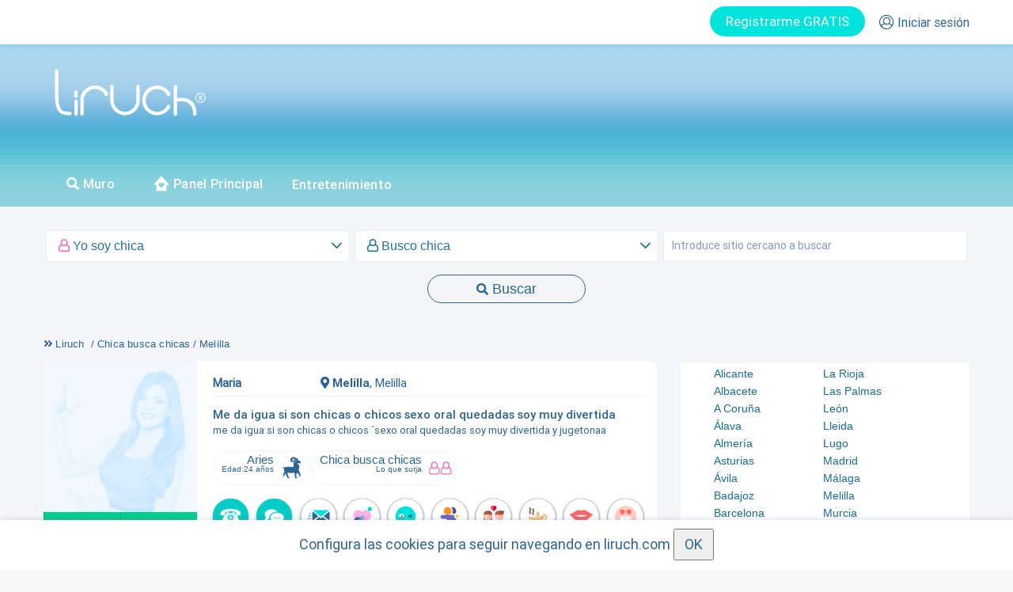

--- FILE ---
content_type: text/css
request_url: https://www.liruch.com/css/cabecera.css?v=2025.07.01
body_size: 5348
content:
@keyframes lds-rolling {
  0% {
    -webkit-transform: translate(-50%, -50%) rotate(0deg);
    transform: translate(-50%, -50%) rotate(0deg);
  }
  100% {
    -webkit-transform: translate(-50%, -50%) rotate(360deg);
    transform: translate(-50%, -50%) rotate(360deg);
  }
}
@-webkit-keyframes lds-rolling {
  0% {
    -webkit-transform: translate(-50%, -50%) rotate(0deg);
    transform: translate(-50%, -50%) rotate(0deg);
  }
  100% {
    -webkit-transform: translate(-50%, -50%) rotate(360deg);
    transform: translate(-50%, -50%) rotate(360deg);
  }
}
.lds-rolling {
  position: relative;
}
.lds-rolling div,
.lds-rolling div:after {
  position: absolute;
  width: 30px;
  height: 30px;
  border: 2px solid #2c6592;
  border-top-color: transparent;
  border-radius: 50%;
}
.lds-rolling div {
  -webkit-animation: lds-rolling 1s linear infinite;
  animation: lds-rolling 1s linear infinite;
  top: 20px;
  left: 20px;
}
.lds-rolling div:after {
  -webkit-transform: rotate(90deg);
  transform: rotate(90deg);
}
.lds-rolling {
  width: 40px !important;
  height: 40px !important;
  -webkit-transform: translate(-100px, -100px) scale(1) translate(100px, 100px);
  transform: translate(-100px, -100px) scale(1) translate(100px, 100px);
}




.bg-icn_minutos_btn {
    width: 18px; height: 19px;
    background: url('https://static.liruch.com/images/cabecera/sprite-cabecera.png') -10px -10px;    float: left;
    margin-right: 5px;
}


.bg-icn_creditos_btn {
    width: 18px; height: 19px;
    background: url('https://static.liruch.com/images/cabecera/sprite-cabecera.png') -48px -10px;    float: left;
    margin-right: 5px;
}


.cont-or-contador{    text-align: right;
    font-size: 13px;
    font-family: roboto regular;
    padding: 6px 15px;
    background-color: #ff4f50;
    text-align: center;
    border-radius: 20px 0px 0px 20px;
    color: #fff !important;
    width: fit-content;
    float: right;
    margin-top: 5px;
    margin-right: -7px;}

.show-grid {margin: 0px 0;}.show-grid [class^="col-"] {padding-top: 0px;padding-bottom: 0px;border: none;background-color: transparent;}.boton3dcab2 {border: 0;color: #023349;font-size: 14px;font-family: sans-serif;padding: 6px 20px;background: -moz-linear-gradient(center top , #CDEB8E 0%, #A5C956 100%) repeat scroll 0 0 transparent;background: -webkit-gradient(linear, left top, left bottom, color-stop(0%,#fffa15), color-stop(100%,#ffe635));-moz-border-radius: 5px;-webkit-border-radius: 4px;text-shadow: 1px 1px 1px #ffe72c;-moz-box-shadow: 0px 2px 0 #819F45;-webkit-box-shadow: 0px 2px 0 #03443c;text-align: center;font-weight: bold;cursor: pointer;text-decoration: none;line-height: 21px;}<?php if(EsApp()) { ?>.cabecera-fija{top: 0;border-width: 0 0 1px;margin-bottom:-53px;}.cabecera-fija{position: fixed;right: 0;left: 0;z-index: 1030;-webkit-transform: translate3d(0,0,0);-o-transform: translate3d(0,0,0);transform: translate3d(0,0,0);margin-bottom:-53px;}<?php } ?>button::-moz-focus-inner { border: 0; } /* Para Firefox */
.boton3dcab{ border: 0;color: #062824;font-size: 14px;font-family: sans-serif;padding: 8px 20px;background: -moz-linear-gradient(center top , #CDEB8E 0%, #A5C956 100%) repeat scroll 0 0 transparent;background: -webkit-gradient(linear, left top, left bottom, color-stop(0%,#53b5ae), color-stop(100%,#4ea6a0));-moz-border-radius: 5px;-webkit-border-radius: 4px;text-shadow: 1px 1px 1px #4dd2c9;-moz-box-shadow: 0px 2px 0 #819F45;-webkit-box-shadow: 0px 2px 0 #03443c;text-align: center;font-weight: bold;cursor: pointer;text-decoration: none;}.boton3dcab:active{position:relative;top:3px;-moz-box-shadow:0px 3px 0 #819F45;-webkit-box-shadow:0px 3px 0 #819F45 background: -moz-linear-gradient(center top , #A5C956 0%, #CDEB8E 100%) repeat scroll 0 0 transparent;background: -webkit-gradient(linear, left top, left bottom, color-stop(0%,#347d79), color-stop(100%,#5ec1bb));}.fondo-desplegable{background-color:rgba(255, 255, 255, 0.64);border-radius:0px 0px 6px 6px;}.boton-menu{border:1px solid #459e98;background-color:#459e98;float:left;margin-left: 5px;margin-right: 0px;font-weight: bold;color: #194643;padding:11px 6px 8px 5px;}.texto-menu{margin-left: 6px;margin-top:-1px;font-weight:bold;font-size:12px;}#desplegable-menu-usuario a{text-decoration:none;}.fondo-desplegable a{text-decoration:none;}.flecha-desplegable-usuario{text-align: right;margin-right: 18px;margin-bottom: -4px;}.flecha-menu-usuario{text-align: left;margin-left: 13px;margin-bottom: -4px;margin-top:4px;}
.white_content {display: none;position: absolute;padding: 0px 16px;border: none !important;background-color: white;z-index: 1002;overflow: auto;margin-left: -15px;width: 100%;margin-top:130px;    box-shadow: 0 1px 35px #96B7B3;}.black_overlay{display: none;position: absolute;top: 0%;left: 0%;width: 100%;height: 100%;background-color: white;z-index: 998;-moz-opacity: 0.8;opacity: .80;filter: alpha(opacity=80);}
.modal-open .modal {
    overflow-x: hidden;
    overflow-y: auto;
    background-color: rgba(227, 232, 240, 0.95) !important;
    margin-top: 0px !important;
}


.posicion-notificacion{float: right;margin-top:9px;margin-left:5px;position:relative;top:-1px;}
.contenedor-notificacion{background-color: #fff;
    width: 40px;
    height: 40px;
    text-align: center;
    border-radius: 50px;
    line-height: 38px;}
.contenedor-menu-1{color:#ccc;background-color: #fff;padding-bottom:5px;border-right: none;border-left:none;    border-bottom:none;    box-shadow: #80839c73 0px 3px 19px;
    z-index: 9;
    position: relative;}

	.notificaciones-es{font-family:roboto regular;background-color: #01e4de;min-width: 18px;text-align: center;border-radius: 30px;font-size: 12px;color: white;/* margin-top: -16px; *//* margin-left: 32px; */position: absolute;margin-bottom: -7px;font-weight: bold;padding: 0px 4px 0px 4px;right: -5px;bottom: 6px;height: 15px;line-height: 16px;}


	.temblar{
					-webkit-animation: tiembla 0.5s infinite;
				}
				@-webkit-keyframes tiembla{
					0%  { -webkit-transform:rotateZ(-5deg); }
					50% { -webkit-transform:rotateZ( 0deg) scale(.8); }
					100%{ -webkit-transform:rotateZ( 5deg); }
				}


		.cabecera-menu-posicion-btn{float:left;cursor:pointer;}
		.cabecera-menu-btn-menuusuario-pc{width:auto;padding:0px 2px;}
		.cabecera-menu-btn-menuusuario-movil{width:auto !important;FONT-SIZE:16PX;color: #6cd5d3;border: 1px solid #45bcbc;background-color: #45bcbc; margin-top: 8px;color: #074c51;font-family:roboto medium;padding: 5px 17px 3px 10px;box-shadow: #2e2e2f38 1px 1px 0px;}
		.anuncio-menu-padding-12{padding:0px 0px 0px 20px;}
		.anuncio-menu-icono-movil{float:left;margin-top: 7px;margin-left: 7px;font-size: 33px;color: #6DD4D3;margin-top: 11px;margin-right: 0px;}
		.anuncio-menu-img-usuario{margin-right: 3px;position: relative;top: -1px;}
		.anuncio-cabecera-contenedor-general{border:1px solid transparent;height:55px;background-color:#fff;padding:0px !important;position: relative;z-index: 9;}



 .cabecera-menu-cont-recargar{float:left;margin-top:9px;margin-left:10px;}

 .cabecera-menu-btn-recargar-pc{width: auto !important;
    FONT-SIZE: 15PX;
    color: #6cd5d3;
    border: 1px solid #296494;
    margin-top: -1px;
    color: #296494;
    font-family: roboto medium;
    padding: 7px 15px 7px 10px;
    margin-left: 11px;
    margin-right: 0px;
    border-radius: 50px;}

.mr0{margin-right:0px;}
.cabecera-menu-texto-recargar{float:left;margin-left: 1px;}
.cabecera-menu-contenedor-btn-relampago-pc-2{    width: auto;
    FONT-SIZE: 15PX;
    border: 1px solid #01e4de;
    background-color: #01e4de;
    color: #ffffff;
    padding: 8px 15px 2px 10px;
    box-shadow: none;
    margin-right: 15px;
    margin-left: 21px !important;
    margin-top: 8px;
    font-family: roboto medium;
    border-radius: 40px;}
.cabecera-menu-contenedor-btn-relampago-pc-2-rosa{    width: auto;
  FONT-SIZE: 15PX;
  border: 1px solid #ff52c1;
  background-color: #ff52c1;
  color: #ffffff;
  padding: 8px 15px 2px 10px;
  box-shadow: none;
  margin-right: 15px;
  margin-left: 21px !important;
  margin-top: 8px;
  font-family: roboto medium;
  border-radius: 40px;}
 .cabecera-menu-enlace-relampago-pc{padding:0px;color:#fff;text-decoration:none;background-color:transparent;}

	 .cabecera-menu-contenedor-btn-relampago-pc{float:left;cursor:pointer;position:relative;left:2px;}

   .cabecera-menu-contenedor-btn-webcam-pc{float:left;cursor:pointer;position:relative;left:2px;}

	 .cabecera-notificaciones-cont{float:right;cursor:pointer;}
                .cabecera-notificaciones-cont-1{background-color:transparent;}
                .cabecera-notificaciones-icono{font-size: 38px;color: #296494;}
                .cabecera-notificaciones-cargando{width:100%;height:100%}
                .cabecera-notificaciones-img-usuario{border-radius:100px;height:39px;width:39px;margin-top:7px;}
				 .cabecera-notificaciones-cont-iconos{padding:8px 15px;color:#4EA6A0;font-weight:bold;font-size:16px;cursor:pointer;}
                   .cabecera-notificaciones-cont-iconos-2{background-color:#fff;padding:13px 15px;color:#4EA6A0;font-weight:bold;font-size:16px;cursor:pointer;}
                   .cabecera-notificaciones-cont-iconos-3{padding: 9px 15px;color:#4EA6A0;font-weight:bold;font-size:16px;cursor:pointer;}
                   .cabecera-notificaciones-cont-iconos-4{background-color: #fff;padding: 9px 15px;color:#4EA6A0;font-weight:bold;font-size:16px;cursor:pointer;}
                   .cabecera-notificaciones-cont-iconos-5{background-color: #fff;padding: 9px 15px;color:#4EA6A0;font-weight:bold;font-size:16px;cursor:pointer;}
                   .cabecera-notificaciones-cont-cantidad{background-color: rgb(255, 93, 199);float:right;padding: 5px 10px;border-radius: 25px;font-size: 13px;font-weight: normal;color: #fff;letter-spacing: 0.5px;}
                   .cabecera-notificaciones-cantidad{       font-size: 14px;
    float: right;
    background-color: #ffffff;
    padding: 1px 7px 1px 7px;
    border-radius: 20px;
    /*color: #03d3ce;*/
    color: rgb(248 60 0);
    position: relative;
    top: 1px;
    font-family: roboto medium;
    font-weight: normal;}
                   .cabecera-notificaciones-img-1{margin-right: -2px;position: relative;left: -7px;top: -2px;right: -4px;}
                   .cabecera-notificaciones-img-2{margin-right: 0px;position: relative;left: -4px;}
                   .cabecera-notificaciones-img-3{    margin-right: 9px;
    position: relative;
    top: -2px;}
				   .cabecera-notificaciones-cont-iconos-general{font-family:roboto regular;color:#ccc;background-color: #fff;padding: 15px 0px 15px 0px;}
                  .cabecera-notificaciones-cont-iconos-6{background-color: #fff;
    padding: 8px 12px 8px 12px;
    color: #2e6497;
    font-size: 15px;
    cursor: pointer;
    border-bottom: 1px dotted #eeeff4;
    margin: 0px 10px;}
	.cabecera-notificaciones-cont-iconos-6-9{background-color: #fff;
    padding: 8px 12px 8px 12px;
    color: #2e6497;
    font-size: 15px;
    cursor: pointer;
    border-bottom: none;
    margin: 0px 10px;}
                  .cabecera-notificaciones-cont-iconos-7{
					  background-color: rgb(255, 255, 255);
    float: right;
    padding:2px 6px;
    border-radius: 25px;
    font-size: 13px;
    font-weight: bold;
    color: #f465c7;
    letter-spacing: 0px;
    position: relative;
    right: 0px;
    top: 2px;
    /* width: 130px; */
    text-align: center;
    width: 130px;
	}

  .breadcrumb>li+li:before {
    padding: 0 0px 0px 3px!important;
    color: #286493!important;
    content: "/\00a0";
}

  .cabecera-notificaciones-cont-movil{padding:0px 15px;}
                  .cabecera-notificaciones-cont-iconos-8{background-color:#fff;padding:8px 15px;color:#4EA6A0;font-weight:bold;font-size:16px;cursor:pointer}
				  .cabecera-notificaciones-recuadro-general{padding: 0px; float: right; margin-bottom: 7px; overflow: hidden;margin-top:0px;box-shadow: rgba(89, 111, 161, 0.48) 3px 9px 29px;font-family:sans-serif;border-top:1px solid #f6f7fb;}
				  .cabecera-notificaciones-altura-img{max-height: 48px;padding: 3px 0px 4px 0px;}
                   .cabecera-notificaciones-cont-bloque-iconos{padding:0px;text-align:center;color:#286493;margin-top:20px;}
                   .cabecera-notificaciones-cont-bloque-iconos-0{padding:0px;text-align:center;color:#286493;}
                   .cabecera-notificaciones-texto-ellipsis{padding-top:0px;white-space: nowrap;overflow: hidden;text-overflow: ellipsis;padding:0px 10px;}
                    .cabecera-notificaciones-cont-iconos-menu-1{padding: 0px 0px 35px 0px;font-size:11px;font-family:roboto medium;}
					.cabecera-notificaciones-cont-iconos-menu-2{padding:0px;text-align:center;color:#286493;border-bottom: 1px solid #fff;padding-bottom: 15px;margin-bottom: 15px;padding-left:15px;padding-right:15px;   background-color: #eff2f6;padding-top:20px;}
                    .cabecera-notificaciones-img-usuario-3{text-decoration:underline;color:#1489d6;}
					.cabecera-notificaciones-contenedor-total{
            background-color:#256460;
            background-color: transparent;
            z-index: 1000 !important;
            position: fixed !important;
            margin: 0 auto;
            width: 100%;
            top: 0px;
          }
					.cabecera-notificaciones-menu-general-pc{box-shadow: rgba(89, 111, 161, 0.3) 9px 9px 27px;padding:0px;float:left}
					.cabecera-notificaciones-fondo-blanco-transparencia{height: 525px;background-color: #fffffffa;}
					.cabecera-notificaciones-menu-pc-1{padding:0px;margin-top:1px;}
                       .cabecera-notificaciones-menu-pc-2{background-color:#fff;padding:0px !important;font-size:16px;position:relative}
                       .cabecera-notificaciones-menu-pc-3{padding: 19px 25px 24px 25px;background-color: #f3f5f8;color:#296494;font-size:15px;font-family:roboto regular;}
                       .cabecera-notificaciones-menu-pc-img-usuario{border-radius:100px;border: 4px solid #4db3ac;width:75px;height:75px;}
                       .cabecera-notificaciones-menu-icn-vivo{color: #25db9a;font-size: 14px;}
                       .est-33{color:#fff !important;text-decoration:none !important;}
                       .cabecera-notificaciones-btn-editar{  color:#296494;  border: 1px solid #28649380;
    padding: 7px 15px;
    border-radius: 0px;
    text-align: center;
    width: 170px;
    margin-top: 5px;
    /* text-shadow: #1c6964 0px 0px 1px; */
    letter-spacing: 0.2px;
    font-size: 15px;
    background-color: transparent;
    border-radius: 40px;}
                       	.cabecera-notificaciones-padding-1{padding:5px 0px 0px 0px;}
                        .cabecera-notificaciones-menu-email{    padding: 7px 15px 7px 5px;font-family: roboto medium;}
                       .cabecera-notificaciones-icn-editar{position: relative;left: -5px;}
                       .cabecera-notificaciones-menu-cont-99{padding:0px;text-align:right;font-size:15px;}
					   .autop0{width:auto !important;padding:0px !important;}
					   .cabecera-notificaciones-menu-cerrar{padding-top:60px;letter-spacing: 0.2px;text-align:right;}
						.cabecera-notificaciones-padding-54{padding:6px 10px;text-align:left;}
						.cabecera-notificaciones-pos-7{position:relative;top:-2px;}
						.cabecera-notificaciones-menu-99{padding:0px;color:#3D5E90;}
						.cabecera-notificaciones-menu-cont-99{padding:20px;border-right:1px dotted #CED7E3;font-size:15px;}
						.pad-20{padding:20px;}
						  .pad-20{padding:20px;}
                                                .cabecera-notificaciones-icn-22{position:relative;top:-2px;right:2px;}
                                                .cabecera-notificaciones-linea-6{background-color:#CED7E3;margin:8px 0px;}
	 		.br0{border-radius:0px !important;}


      .bf-cont-1{font-family:roboto regular;background-color:#fff;margin-top: 30px;text-align: center;margin: 0px 15px;}
      .bf-cont-2{font-family:roboto medium;background-color: #3A3A3A;color: #fff;text-align: center;}
      .bf-cont-precio{                    background-color: #fa76d7;
    padding: 4px 0px;
    border: none;
    font-size: 12px;}
      .bf-precio-1{font-family:roboto:bold;}
      .bf-boton-obtener-1{        border: 1px solid #909090;
          color: #3A3A3A;
          font-family: roboto medium;
          padding: 8px 0px;
          font-size: 16px;
          margin-bottom: 10px;
          margin-top: 6px;}
      .bf-cont-oferta-limitada{font-family:roboto regular;color: #3A3A37 !important;font-size: 12px;text-align: center;padding-top: 10px;}
      .bf-text-bold{font-family:roboto bold;}
      .obf-cont-8{
          height: 0px;
          position: relative;
          z-index: 9;
          left: -10px;
          float: left;
      }


.cont-obf-pie{padding: 30px 15px 2px 15px;background-color: #e3e9ee;}

.content_botbg{padding-bottom:20px;}





@media (min-width: 1200px) {.boton3dcab2 {border: 0;color: #023349;font-size: 14px;font-family: sans-serif;padding: 6px 25px;background: -moz-linear-gradient(center top , #CDEB8E 0%, #A5C956 100%) repeat scroll 0 0 transparent;background: -webkit-gradient(linear, left top, left bottom, color-stop(0%,#fffa15), color-stop(100%,#ffe635));-moz-border-radius: 5px;-webkit-border-radius: 4px;text-shadow: 1px 1px 1px #ffe72c;-moz-box-shadow: 0px 2px 0 #819F45;-webkit-box-shadow: 0px 2px 0 #03443c;text-align: center;font-weight: bold;cursor: pointer;text-decoration: none;line-height: 21px;}.fondo-desplegable{background-color:transparent;border-radius:0px 0px 6px 6px;}.flecha-desplegable-usuario{text-align: right;margin-right: 40px;margin-bottom: -4px;}.flecha-menu-usuario{text-align: left;margin-left: 63px;margin-bottom: -4px;margin-top:4px;}
.white_content {display: none;position: absolute;padding: 0px 16px;border: none;background-color: white;z-index: 1002;overflow: auto;margin-left: -15px;width: 100%;margin-top:130px;    box-shadow: 0 1px 35px #96B7B3;}.black_overlay{display: none;position: absolute;top: 0%;left: 0%;width: 100%;height: 100%;background-color: white;z-index: 998;-moz-opacity: 0.8;opacity: .80;filter: alpha(opacity=80);}
.contenedor-menu-1{color: #ccc;
    background-color: #fff;
    margin-bottom: 0px;
    padding-bottom: 5px;
    border-bottom: 2px solid #4ea6a0;
    /* border-right: 2px solid #52a8a2; */
    /* border-left: 2px solid #4ea6a0; */
    border-bottom: 2px solid #cedce8;
    box-shadow: #80839c73 0px 3px 19px;
    z-index: 9;
    position: relative;
    top: 1px;}

	.notificaciones-es{font-family:roboto medium;background-color:#01e4de ;min-width: 18px;text-align: center;border-radius: 30px;font-size: 13px;color: white;position: absolute;margin-bottom: -7px;font-weight: bold;padding: 0px 5px;right: -12px;bottom: 6px;height: 17px;line-height: 18px;}
				   .cabecera-notificaciones-cont-iconos-general{font-family:roboto regular;color:#ccc;background-color: #fff;padding: 20px 0px 15px 0px;}

           .cont-obf-pie{padding:0px 0px 2px 0px;    background-color: #ffffff;}
           .anuncio-menu-padding-12{padding:0px 20px 0px 20px;}

}

@media (min-width: 950px) and (max-width: 1199px) {.boton3dcab2 {border: 0;color: #023349;font-size: 14px;font-family: sans-serif;padding: 6px 18px;background: -moz-linear-gradient(center top , #CDEB8E 0%, #A5C956 100%) repeat scroll 0 0 transparent;background: -webkit-gradient(linear, left top, left bottom, color-stop(0%,#fffa15), color-stop(100%,#ffe635));-moz-border-radius: 5px;-webkit-border-radius: 4px;text-shadow: 1px 1px 1px #ffe72c;-moz-box-shadow: 0px 2px 0 #819F45;-webkit-box-shadow: 0px 2px 0 #03443c;text-align: center;font-weight: bold;cursor: pointer;text-decoration: none;line-height: 21px;}.fondo-desplegable{background-color:transparent;border-radius:0px 0px 6px 6px;}.flecha-desplegable-usuario{text-align: right;margin-right: 104px;margin-bottom: -4px;}.flecha-menu-usuario{text-align: left;margin-left: 63px;margin-bottom: -4px;margin-top:4px;}
.white_content {display: none;position: absolute;padding: 0px 16px;border: none;background-color: white;z-index: 1002;overflow: auto;margin-left: -15px;width: 100%;margin-top:130px;    box-shadow: 0 1px 35px #96B7B3;}.black_overlay{display: none;position: absolute;top: 0%;left: 0%;width: 100%;height: 100%;background-color: white;z-index: 998;-moz-opacity: 0.8;opacity: .80;filter: alpha(opacity=80);}
.contenedor-menu-1{color: #ccc;
    background-color: #fff;
    margin-bottom: 0px;
    padding-bottom: 5px;
    border-bottom: 2px solid #4ea6a0;
    /* border-right: 2px solid #52a8a2; */
    /* border-left: 2px solid #4ea6a0; */
    border-bottom: 2px solid #cedce8;
    box-shadow: #80839c73 0px 3px 19px;
    z-index: 9;
    position: relative;
    top: 1px;}

	.notificaciones-es{font-family:roboto medium;background-color: #01e4de;min-width: 18px;text-align: center;border-radius: 30px;font-size: 13px;color: white;position: absolute;margin-bottom: -7px;font-weight: bold;padding: 0px 5px;right: -12px;bottom: 6px;height: 17px;line-height: 18px;}
				   .cabecera-notificaciones-cont-iconos-general{font-family:roboto regular;color:#ccc;background-color: #fff;padding: 20px 0px 15px 0px;}

           .cont-obf-pie{padding:0px 0px 2px 0px;    background-color: #ffffff;}
           .anuncio-menu-padding-12{padding:0px 20px 0px 20px;}

}

@media (min-width: 768px) and (max-width: 949px) {.boton3dcab2 {border: 0;color: #023349;font-size: 14px;font-family: sans-serif;padding: 6px 25px;background: -moz-linear-gradient(center top , #CDEB8E 0%, #A5C956 100%) repeat scroll 0 0 transparent;background: -webkit-gradient(linear, left top, left bottom, color-stop(0%,#fffa15), color-stop(100%,#ffe635));-moz-border-radius: 5px;-webkit-border-radius: 4px;text-shadow: 1px 1px 1px #ffe72c;-moz-box-shadow: 0px 2px 0 #819F45;-webkit-box-shadow: 0px 2px 0 #03443c;text-align: center;font-weight: bold;cursor: pointer;text-decoration: none;line-height: 21px;}.fondo-desplegable{background-color:transparent;border-radius:0px 0px 6px 6px;}.flecha-desplegable-usuario{text-align: right;margin-right: 68px;margin-bottom: -4px;}.flecha-menu-usuario{text-align: left;margin-left: 63px;margin-bottom: -4px;margin-top:4px;}
.white_content {display: none;position: absolute;padding: 0px 16px;border: none;background-color: white;z-index: 1002;overflow: auto;margin-left: -15px;width: 100%;margin-top:130px;    box-shadow: 0 1px 35px #96B7B3;}.black_overlay{display: none;position: absolute;top: 0%;left: 0%;width: 100%;height: 100%;background-color: white;z-index: 998;-moz-opacity: 0.8;opacity: .80;filter: alpha(opacity=80);}
.contenedor-menu-1{color: #ccc;
    background-color: #fff;
    margin-bottom: 0px;
    padding-bottom: 5px;
    border-bottom: 2px solid #4ea6a0;
    /* border-right: 2px solid #52a8a2; */
    /* border-left: 2px solid #4ea6a0; */
    border-bottom: 2px solid #cedce8;
    box-shadow: #80839c73 0px 3px 19px;
    z-index: 9;
    position: relative;
    top: 1px;}

	.notificaciones-es{font-family:roboto medium;background-color: #01e4de;min-width: 18px;text-align: center;border-radius: 30px;font-size: 13px;color: white;position: absolute;margin-bottom: -7px;font-weight: bold;padding: 0px 5px;right: -12px;bottom: 6px;height: 17px;line-height: 18px;}
				   .cabecera-notificaciones-cont-iconos-general{font-family:roboto regular;color:#ccc;background-color: #fff;padding: 20px 0px 15px 0px;}

           .cont-obf-pie{padding:0px 0px 2px 0px;    background-color: #ffffff;}
           .anuncio-menu-padding-12{padding:0px 20px 0px 20px;}


}




.content{
	background-color:#ebeef3;background-image:none;
}

.titulo-bono-oferta
{
	padding:0px;font-size: 18px;font-style: italic;padding: 10px 0px;text-align: center;color: #fff;border-bottom: 1px solid rgba(255, 255, 255, 0.2);letter-spacing: 0.5px;    background-color: #276397;
}

.titulo-bono-oferta-2
{
	    padding: 0px;
    font-size: 15px;
    font-style: italic;
    padding: 10px 0px;
    text-align: left;
    color: #fff;
    border-bottom: 1px solid rgba(255, 255, 255, 0.2);
    letter-spacing: 0px;
    background-color: #276397;
    padding-left: 10px;
}

.texto-descuento
{
	padding:0px;background-color: #FF6F55;color: #fff;text-align: center;font-style: italic;font-size: 20px;padding: 10px 0px;letter-spacing: 0.5px;border-bottom:1px solid #FF6F55;;
}

.texto-descuento-2
{
	padding:0px;background-color: #FF6F55;color: #fff;text-align: center;font-style: italic;font-size: 16px;padding: 2px 0px;letter-spacing: 0.5px;border-bottom:1px solid #FF6F55;;
}

.precio-real
{
	color:#ACB8CB;font-size: 18px;letter-spacing: 0.7px;font-weight:bold;
}

.precio-antes
{
	color:#ACB8CB;font-size: 14px;letter-spacing: 0.7px;text-decoration: line-through;margin-left: 5px;
}

.texto-disponibilidad-2
{
	    background-color: #D4F1FF;border-radius: 30px; max-width: 170px;margin: 0 auto; color: #276397;letter-spacing: 0.6px;font-style: italic;padding: 2px;margin-bottom: 10px;display:none;font-weight:bold;
}

.texto-disponibilidad
{
	background-color: #5897C6;border-radius: 30px; max-width: 170px; margin: 0 auto;color: rgba(255, 255, 255, 0.83);letter-spacing: 0.6px; font-style: italic;padding: 2px;margin-bottom:10px;display:none;
}


.texto-precio
{
	text-align:center;font-size: 30px;padding: 10px 0px;color: #fff;border-left: 1px solid #acb8cb;border-right: 1px solid #acb8cb;
}

.texto-precio-2
{
	text-align:center;font-size: 23px;padding: 25px 0px 8px 0px;color: #276397;border-left: 1px solid #acb8cb;border-right: 1px solid #acb8cb;
}


.fondo-bono-1
{
	background-color:#276397;padding:0px;margin-top:15px;margin-bottom:15px;
}

.fondo-bono-2
{
	background-color:#fff;padding:0px;
}

.padding-0
{
	padding:0px;
}

.padding-top-1
{
	padding-top:40px;
}

.padding-top-2
{
	padding-top:3px;
}

.texto-creditos
{
	font-size: 17px;letter-spacing: 0.7px;margin-left:5px;
}

.euro-1
{
	font-size:13px;margin-left:2px;
}

.euro-2
{
	font-size:13px;margin-left:1px;
}

.fuente-2
{
	font-size:14px;
}

.centrar-1
{
	text-align:center;
}

.padding-bottom-1
{
	text-align:center;padding-bottom:30px;margin-top:-4px;border-left: 1px solid #acb8cb;border-right: 1px solid #acb8cb;
}

.padding-bottom-2
{
	text-align:center;padding-bottom:20px;margin-top:-4px;border-left: 1px solid #acb8cb;border-right: 1px solid #acb8cb;padding: 0px 0px 10px 0px;
}

.padding-4
{
	padding:0px 5px;
}

.estilo-disponibilidad
{
	border-left: 1px solid #acb8cb;border-right: 1px solid #acb8cb;border-bottom: 1px solid #acb8cb;
}

.estilo-disponibilidad
{
	border-left: 1px solid #acb8cb;border-right: 1px solid #acb8cb;border-bottom: 1px solid #acb8cb;
}

.contenedor-bono-2
{
	margin-top:10px;
}

.padding-general-3
	{
		background-color:#fff;padding:0px 0px 0px 0px;
	}

	.icn_oferta
	{
		margin-top:-4px;
	}

	.contenedor-ofertas
	{
		background-color: #fff;margin-bottom: 3px;padding: 10px 10px;color: #276397;font-size: 17px;letter-spacing: 0.3px;
	}

	.texto-contador
	{
		    float: right;
    border: 1px dashed rgba(39, 99, 151, 0.36);
    padding: 6px 10px 2px 10px;
    border-radius: 40px;
    margin: 15px auto 10px auto;
    font-size: 15px;
	width:100%;
	}


	.relampago-cont-1{position: relative;
    bottom: -18px;margin-top:-29px;left:20px;}



						.relampago-altura-0{height:0px;}
						.relampago-cont-2{     position: relative;
    left: -49px;
    top: -8px;
    height: 36px;}
						.relampago-cont-3{        background-color: #01e4de;
    color: #fff;
    font-family: roboto bold;
    border-radius: 0px 50px 50px 0px;
    padding: 2px 0px;
    width: 62px;
    margin-left: 11px;
    font-size: 15px;}

		.relampago-cont-0{        background-color: #FA8BDB;
color: #fff;
font-family: roboto bold;
border-radius: 0px 50px 50px 0px;
padding: 0px 0px;
width: 65px;
margin-left:7px;
font-size: 11px;}

						.relampago-cont-4{border-radius: 180px;
    cursor: pointer;
    border: 1px dotted #2f6696;
    padding: 14px 0px 0px 0px;
    height: 97px;
    width: 97px;}
						.relampago-cont-5{font-size: 26px;
    padding: 5px 0px 0px 0px;
    font-family: roboto bold; margin-bottom:-9px;}
						.relampago-tipografia-1{font-family: roboto medium;
    font-size: 12px;
    margin-top: -4px;}
						.relampago-precio{font-family: roboto bold;
    font-size: 11px;
    margin-top: 0px;
    color: #A3AFC1;}
						.relampago-precio-antes{text-decoration: line-through;font-family: roboto regular;}



	.relampago-cont-general{background-color: #fff;text-align: center;padding:20px 0px 10px 0px;}
	.relampago-cont-general-2{background-color: #fff;text-align: center;padding:30px 0px 40px 0px;}


	.cont-or-1{    font-family: roboto regular;
    color: #2f6f9f;
    font-size: 14px;
    padding-top: 10px;
    padding-left: 7px;
    padding-right: 7px;}
	.cont-or-2{background-color: #fff;margin-bottom:1px;padding: 0px;}
	.cont-or-titulo{font-size: 15px;font-family: roboto medium;padding:10px 15px;}

	.or-ancho-1{width: 93px;margin: 0 auto;}



	.relampago-tipografia-1 {
		font-family: roboto medium;
	font-size: 13px;
	margin-top: -4px;
	}


	.or-cont-precio-1{    height: 11px;margin-top: 7px;}
	.or-cont-precio-2{    margin-top: -10px;font-size: 16px;}
	.or-cont-precio-3{height: 15px;}
	.or-cont-precio-4{    margin-top: -6px;font-size: 9px;}
 .or-visitantes{text-align: Center;padding-top: 0px;font-size: 11px;font-family: roboto medium;color: #8c9ab7;margin-bottom:50px;}

.texto-oferta-finalizada{font-family: roboto medium;font-size: 9px;color: #98a4bf;padding-top: 5px;}
.ocultar-texto-oferta-finalizada{visibility:hidden;}
.oferta-finalizada{opacity:0.15}

@media (min-width: 1200px) {
  .content{
  	background-color:#f3f5f8;background-image:none;
  }
	.relampago-cont-general-2{background-color: #fff;text-align: center;padding:30px 30px 40px 30px;}
	.texto-oferta-finalizada{font-family: roboto medium;font-size: 11px;color: #98a4bf;padding-top: 5px;}

	.or-visitantes{text-align: Center;padding-top: 0px;font-size: 13px;font-family: roboto medium;color: #8c9ab7;margin-bottom:50px;}
	.cont-or-1{    font-family: roboto regular;
		color: #2f6f9f;
		font-size: 14px;
		padding-top: 25px;
		padding-left: 7px;
		padding-right: 7px;}

	.relampago-cont-1{position: relative;
    bottom: -27px;margin-top:-29px;left:0px;}

	.relampago-tipografia-1 {
	    font-family: roboto medium;
			font-size: 13px;
margin-top: 0px;
	}

	.relampago-cont-5{font-size: 30px;
padding: 8px 0px 0px 0px;
font-family: roboto bold;margin-bottom:-7px; }

	.relampago-cont-4{border-radius: 180px;cursor:pointer;
border: 1px solid #2f6696;
padding: 26px 0px 0px 0px;
height: 140px;
width: 140px;}


	.or-ancho-1{width: 150px;margin: 0 auto;}

	.relampago-cont-3{        background-color: #01e4de;
color: #fff;
font-family: roboto bold;
border-radius: 0px 50px 50px 0px;
padding: 4px 0px;
width: 84px;
margin-left: 51px;
font-size: 18px;}



.relampago-cont-0{        background-color: #FA8BDB;
color: #fff;
font-family: roboto bold;
border-radius: 0px 50px 50px 0px;
padding: 4px 0px;
width: 84px;
margin-left: 51px;
font-size: 14px;}

	.relampago-cont-2{ position: relative;
left: -46px;
top: -13px;height:auto;}
		.relampago-cont-general{background-color: #fff;text-align: center;padding:30px 30px 40px 30px;}

	.padding-general-3
	{
		background-color:#fff;padding:30px 40px 40px 40px;
	}

	.fondo-bono-2
	{
		background-color:#fff;padding:10px;
	}

	.texto-descuento-2
{
	padding:0px;background-color: #FF6F55;color: #fff;text-align: center;font-style: italic;font-size: 16px;padding: 10px 0px;letter-spacing: 0.5px;border-bottom:1px solid #FF6F55;;
}

.fondo-bono-1
{
	background-color:#276397;padding:0px;margin-top:55px;margin-bottom:0px;
}

.contenedor-ofertas
	{
		background-color: #fff;margin-bottom: 3px;padding: 15px 20px;color: #276397;font-size: 17px;letter-spacing: 0.3px;
	}

	.texto-contador
	{
		float:right;border: 1px dashed rgba(39, 99, 151, 0.36);padding: 6px 20px 2px 20px;border-radius: 40px;margin:0px;width:auto;
	}

	.padding-4
{
	padding:0px 10px;
}

.texto-precio-2
{
	text-align:center;font-size: 30px;padding: 25px 0px 8px 0px;color: #276397;border-left: 1px solid #acb8cb;border-right: 1px solid #acb8cb;
}

.texto-creditos
{
	font-size: 24px;letter-spacing: 0.7px;margin-left:5px;
}

.padding-bottom-2
{
	text-align:center;padding-bottom:20px;margin-top:-4px;border-left: 1px solid #acb8cb;border-right: 1px solid #acb8cb;padding: 0px 0px 20px 0px;
}

.titulo-bono-oferta-2
{
	padding:0px;font-size: 16px;font-style: italic;padding: 10px 0px;text-align: left;color: #fff;border-bottom: 1px solid rgba(255, 255, 255, 0.2);letter-spacing: 0.5px;    background-color: #276397;padding-left: 10px;
}


.or-cont-precio-1{height: 11px;margin-top: 12px;}
.or-cont-precio-2{margin-top: -9px;font-size: 16px;}
.or-cont-precio-3{height: 15px;}
.or-cont-precio-4{margin-top: 0px;font-size: 11px;}

	}

@media (min-width: 950px) and (max-width: 1199px) {

  .content{
  	background-color:#f3f5f8;background-image:none;
  }

	.texto-oferta-finalizada{font-family: roboto medium;font-size: 11px;color: #98a4bf;padding-top: 5px;}

	.relampago-cont-general-2{background-color: #fff;text-align: center;padding:30px 20px 40px 20px;}
	.or-visitantes{text-align: Center;padding-top: 0px;font-size: 13px;font-family: roboto medium;color: #8c9ab7;margin-bottom:50px;}
	.cont-or-1{    font-family: roboto regular;
		color: #2f6f9f;
		font-size: 14px;
		padding-top: 25px;
		padding-left: 7px;
		padding-right: 7px;}

	.relampago-cont-0{        background-color: #FA8BDB;
	color: #fff;
	font-family: roboto bold;
	border-radius: 0px 50px 50px 0px;
	padding: 4px 0px;
	width: 84px;
	margin-left: 51px;
	font-size: 14px;}

	.relampago-cont-1{position: relative;
		bottom: -27px;margin-top:-29px;left:0px;}


	.relampago-tipografia-1 {
	    font-family: roboto medium;
			font-size: 13px;
margin-top: 0px;
	}

	.relampago-cont-5{font-size: 30px;
	padding: 8px 0px 0px 0px;
	font-family: roboto bold;margin-bottom:-7px; }

	.relampago-cont-4{border-radius: 180px;cursor:pointer;
border: 1px solid #2f6696;
padding: 26px 0px 0px 0px;
height: 140px;
width: 140px;}


	.or-ancho-1{width: 150px;margin: 0 auto;}


	.relampago-cont-3{        background-color: #01e4de;
	color: #fff;
	font-family: roboto bold;
	border-radius: 0px 50px 50px 0px;
	padding: 4px 0px;
	width: 84px;
	margin-left: 51px;
	font-size: 18px;}

	.relampago-cont-2{ position: relative;
left: -46px;
top: -13px;height:auto;}
		.relampago-cont-general{background-color: #fff;text-align: center;padding:30px 20px 40px 20px;}

	.padding-general-3
	{
		background-color:#fff;padding:30px 40px 40px 40px;
	}

	.fondo-bono-2
	{
		background-color:#fff;padding:10px;
	}

	.texto-descuento-2
{
	padding:0px;background-color: #FF6F55;color: #fff;text-align: center;font-style: italic;font-size: 16px;padding: 10px 0px;letter-spacing: 0.5px;border-bottom:1px solid #FF6F55;;
}

.fondo-bono-1
{
	background-color:#276397;padding:0px;margin-top:55px;margin-bottom:0px;
}

.contenedor-ofertas
	{
		background-color: #fff;margin-bottom: 3px;padding: 15px 20px;color: #276397;font-size: 17px;letter-spacing: 0.3px;
	}

	.texto-contador
	{
		float:right;border: 1px dashed rgba(39, 99, 151, 0.36);padding: 6px 20px 2px 20px;border-radius: 40px;margin:0px;width:auto;
	}

	.padding-4
{
	padding:0px 10px;
}


	.texto-precio-2
{
	text-align:center;font-size: 30px;padding: 25px 0px 8px 0px;color: #276397;border-left: 1px solid #acb8cb;border-right: 1px solid #acb8cb;
}


.texto-creditos
{
	font-size: 24px;letter-spacing: 0.7px;margin-left:5px;
}

.padding-bottom-2
{
	text-align:center;padding-bottom:20px;margin-top:-4px;border-left: 1px solid #acb8cb;border-right: 1px solid #acb8cb;padding: 0px 0px 20px 0px;
}


.titulo-bono-oferta-2
{
	padding:0px;font-size: 14px;font-style: italic;padding: 10px 0px;text-align: left;color: #fff;border-bottom: 1px solid rgba(255, 255, 255, 0.2);letter-spacing: 0px;    background-color: #276397;padding-left: 10px;
}


.or-cont-precio-1{height: 11px;margin-top: 12px;}
.or-cont-precio-2{margin-top: -9px;font-size: 16px;}
.or-cont-precio-3{height: 15px;}
.or-cont-precio-4{margin-top: 0px;font-size: 11px;}

	}

@media (min-width: 768px) and (max-width: 949px) {

  .content{
  	background-color:#f3f5f8;background-image:none;
  }

	.padding-general-3
	{
		background-color:#fff;padding:0px;
	}

	.fondo-bono-2
	{
		background-color:#fff;padding:10px;
	}

	.texto-descuento-2
	{
		padding:0px;background-color: #FF6F55;color: #fff;text-align: center;font-style: italic;font-size: 16px;padding: 10px 0px;letter-spacing: 0.5px;border-bottom:1px solid #FF6F55;;
	}

	.fondo-bono-1
	{
		background-color:#276397;padding:0px;margin-top:55px;margin-bottom:0px;
	}

	.contenedor-ofertas
	{
		background-color: #fff;margin-bottom: 3px;padding: 15px 20px;color: #276397;font-size: 17px;letter-spacing: 0.3px;
	}

	.texto-contador
	{
		float:right;border: 1px dashed rgba(39, 99, 151, 0.36);padding: 6px 20px 2px 20px;border-radius: 40px;margin:0px;width:auto;
	}

	.padding-4
{
	padding:0px 0px;
}

.texto-precio-2
{
	text-align:center;font-size: 30px;padding: 25px 0px 8px 0px;color: #276397;border-left: 1px solid #acb8cb;border-right: 1px solid #acb8cb;
}

.texto-creditos
{
	font-size: 24px;letter-spacing: 0.7px;margin-left:5px;
}

.padding-bottom-2
{
	text-align:center;padding-bottom:20px;margin-top:-4px;border-left: 1px solid #acb8cb;border-right: 1px solid #acb8cb;padding: 0px 0px 20px 0px;
}

.titulo-bono-oferta-2
{
	padding:0px;font-size: 14px;font-style: italic;padding: 10px 0px;text-align: left;color: #fff;border-bottom: 1px solid rgba(255, 255, 255, 0.2);letter-spacing: 0px;    background-color: #276397;padding-left: 10px;
}


.relampago-cont-general{background-color: #fff;text-align: center;padding:20px 20px 20px 20px;}
.relampago-cont-general-2{background-color: #fff;text-align: center;padding:20px 20px 20px 20px;}


.cont-or-1{    font-family: roboto regular;
	color: #2f6f9f;
	font-size: 14px;
	padding-top: 10px;
	padding-left: 7px;
	padding-right: 7px;}
.cont-or-2{background-color: #fff;margin-bottom:1px;padding: 0px;}
.cont-or-titulo{font-size: 15px;font-family: roboto medium;padding:10px 15px;}

.or-ancho-1{width: 93px;margin: 0 auto;}



.relampago-tipografia-1 {
	font-family: roboto medium;
font-size: 13px;
margin-top: -4px;
}


.or-cont-precio-1{    height: 11px;margin-top: 7px;}
.or-cont-precio-2{    margin-top: -10px;font-size: 16px;}
.or-cont-precio-3{height: 15px;}
.or-cont-precio-4{    margin-top: -4px;font-size: 9px;}
.or-visitantes{text-align: Center;padding-top: 0px;font-size: 11px;font-family: roboto medium;color: #8c9ab7;margin-bottom:20px;}

.texto-oferta-finalizada{font-family: roboto medium;font-size: 9px;color: #98a4bf;padding-top: 5px;}
.ocultar-texto-oferta-finalizada{visibility:hidden;}
.oferta-finalizada{opacity:0.15}



	}


--- FILE ---
content_type: text/css
request_url: https://www.liruch.com/css/pages/cookies.css?v=2025.07.01
body_size: 266
content:
/*politica cookies*/
 #div_cookies {
     position: fixed;
     bottom: 0;
     /*padding: 50px 0 50px 0;*/
	 padding: 0;
     background-color: #fff;
		 height: auto;
     width: 100%;
     z-index: 10000;
     border-top: 3px solid #ffffff;
     box-shadow: rgba(89, 111, 161, 0.28) 2px 0 7px;
}
 #div_cookies .container {
	 padding: 0;
}
 #div_cookies .textoCookies {
     margin-bottom: 24px;
}
 #div_cookies .textoCookies p {
		text-align: justify;
		font-size: 18px !important;
		color: #296495;
		letter-spacing: 0px;
		line-height: 24px;
		padding-right: 0px;
		/* letter-spacing: 0.2px; */
		font-family: roboto regular;
		margin-bottom: 8px;
}
 #div_cookies .textoCookies a{
    color:#136794;
    cursor:pointer;
}
 #div_cookies .textoCookies2 {
    text-align: center;
    color: #4981a0;
    font-weight: normal;
    font-family: arial;
    cursor:pointer;
}
 #div_cookies .textoCookies2 button {
     font-family: roboto regular;
     font-size: 18px;
		 font-weight: bold;
		 line-height: 24px;
     color: #ffffff;
     cursor: pointer;
     background-color: #296495;
     border: 1px solid #91aec9;
     border-radius: 50px;
     text-align: center;
		 width: 100%;
     padding: 8px 24px;
     margin: 0;
}
@media (max-width: 1024px) 
{
	#div_cookies {
		padding: 0;
		border: 0;
		overflow-y: scroll;
    	height: auto;
	}
	#div_cookies .container {
		padding: 16px 2px 24px 2px;
	}
	#div_cookies .textoCookies {
		margin-bottom: 8px;
	}

	#div_cookies .textoCookies p {
		font-size: 11px !important;
		line-height: 13px;
		margin-bottom: 0;
	}
	#div_cookies .textoCookies2 button {
		 font-size: 14px;
		 font-weight: bold;
		 padding: 4px 16px;
		 margin-top: 8px;
		 width: 100%;
	}
}


--- FILE ---
content_type: application/javascript
request_url: https://www.liruch.com/jquery-halloween-bats-master/halloween-bats.js
body_size: 1078
content:
(function ($) {

	'use strict';
	var innerWidth,
		innerHeight;

	function Bat($body, options) {
		this._options = options;

		this._initialize($body);
	}

	Bat.prototype._initialize = function ($body) {
		this._$bat = $('<div class="halloween-bat"/>');

		this._x = this.randomPosition('horizontal');
		this._y = this.randomPosition('vertical');
		this._tx = this.randomPosition('horizontal');
		this._ty = this.randomPosition('vertical');
		this._dx = -5 + Math.random() * 10;
		this._dy = -5 + Math.random() * 10;
		this._positionUpdateTimer = this._getPositionUpdateTime();

		this._frame = Math.random() * this._options.frames;
		this._frame = Math.round(this._frame);
		this._$bat.css({
			position: 'absolute',
			left: this._x + 'px',
			top: this._y + 'px',
			zIndex: this._options.zIndex,
			width: this._options.width + 'px',
			height: this._options.height + 'px',
			backgroundImage: 'url(' + this._options.image + ')',
			backgroundRepeat: 'no-repeat'
		});

		$body.append(this._$bat);
	};

	/**
	 * @returns {number}
	 * @private
	 */
	Bat.prototype._getPositionUpdateTime = function () {
		return 0.5 + Math.random();
	};

	/**
	 * @param {string} direction
	 * @returns {number}
	 */
	Bat.prototype.randomPosition = function (direction) {
		var screenLength,
			imageLength;

		if (direction === 'horizontal') {
			screenLength = innerWidth;
			imageLength = this._options.width;
		}
		else {
			screenLength = innerHeight;
			imageLength = this._options.height;
		}

		return Math.random() * (screenLength - imageLength);
	};

	Bat.prototype.move = function (deltaTime) {
		var left,
			top,
			length,
			dLeft,
			dTop,
			ddLeft,
			ddTop;

		left = this._tx - this._x;
		top = this._ty - this._y;

		length = Math.sqrt(left * left + top * top);
		length = Math.max(1, length);

		dLeft = this._options.speed * (left / length);
		dTop = this._options.speed * (top / length);

		ddLeft = (dLeft - this._dx) / this._options.flickering;
		ddTop = (dTop - this._dy) / this._options.flickering;

		this._dx += ddLeft * deltaTime * 25;
		this._dy += ddTop * deltaTime * 25;

		this._x += this._dx * deltaTime * 25;
		this._y += this._dy * deltaTime * 25;

		this._x = Math.max(0, Math.min(this._x, innerWidth - this._options.width));
		this._y = Math.max(0, Math.min(this._y, innerHeight - this._options.height));

		this.applyPosition();

		this._positionUpdateTimer -= deltaTime;
		if (this._positionUpdateTimer < 0) {
			this._tx = this.randomPosition('horizontal');
			this._ty = this.randomPosition('vertical');

			this._positionUpdateTimer = this._getPositionUpdateTime();
		}
	};

	Bat.prototype.applyPosition = function () {
		this._$bat.css({
			left: this._x + 'px',
			top: this._y + 'px'
		});
	};

	Bat.prototype.animate = function (deltaTime) {
		var frame;

		this._frame += 5 * deltaTime;

		if (this._frame >= this._options.frames) {
			this._frame -= this._options.frames;
		}

		frame = Math.floor(this._frame);

		this._$bat.css(
			'backgroundPosition',
			'0 ' + (frame * -this._options.height) + 'px'
		);
	};

	$.halloweenBats = function (options) {
		var $window = $(window),
			$target,
			plugin,
			isRunning = false,
			isActiveWindow = true,
			bats = [],
			defaults = {
				image: '/jquery-halloween-bats-master/bats.png', // Path to the image.
				zIndex: 10000, // The z-index you need.
				amount: 5, // Bat amount.
				width: 35, // Image width.
				height: 20, // Animation frame height.
				frames: 4, // Amount of animation frames.
				speed: 20, // Higher value = faster.
				flickering: 15, // Higher value = slower.
				target: 'body' // Target element
			};

		options = $.extend({}, defaults, options);

		$target = $(options.target);

		innerWidth = $target.innerWidth();
		innerHeight = $target.innerHeight();

		plugin = {
			isRunning: false,
			start: function() {
				var lastTime = Date.now();

				isRunning = true;

				function animate() {
					var time = Date.now(),
						deltaTime = (time - lastTime) / 1000;

					lastTime = time;

					if (isActiveWindow) {
						$.each(bats, function (index, bat) {
							bat.move(deltaTime);
							bat.animate(deltaTime);
						});
					}

					if (isRunning) {
						requestAnimationFrame(animate);
					}
				}

				animate();
			},
			stop: function() {
				isRunning = false;
			}
		};

		while (bats.length < options.amount) {
			bats.push(new Bat($target, options));
		}

		plugin.start();

		$window.resize(function () {
			innerWidth = $target.innerWidth();
			innerHeight = $target.innerHeight();
		});

		$window.focus(function() {
			isActiveWindow = true;
		});

		$window.blur(function() {
			isActiveWindow = false;
		});

		return plugin;
	};
}(jQuery));


--- FILE ---
content_type: application/javascript
request_url: https://www.liruch.com/js/pie2.js?v=2025.07.01
body_size: 316
content:
 function IrAPregunta(pregunta)
{
	console.log(pregunta);
	aux_id=$(pregunta).attr('posicion');
	console.log(aux_id);


	var altura=$('.respuestas_frecuentes').find('[posicion='+aux_id+']').position().top;

	var altura_fija=0;

	if(g_page!='preguntas_frecuentes')
	{
		console.log("entra");
		$('#div_ajax_condiciones').scrollTop(altura-altura_fija);
	}

}


function LimpiarErrores(este)
{
	$(este).css("background-color","");
	$('#modal-contactar').find("[alerta-contacto]").html('').css("display","none");
	return true;
}






function MostrarModalLegal(subpage,modificador,facebook)
{
	if (!modificador)
		modificador="";
	if (!facebook)
		facebook=0;
	jQuery.get('/ajax.php?op=legal&subpage=' + subpage + "&modificador=" + modificador + "&facebook=" + facebook,function (response)
	{
		jQuery("#div_ajax_legal").html(response);
		if (subpage=='condiciones_generales' && typeof ConfigurarPreguntasFrecuentes === 'function')
			ConfigurarPreguntasFrecuentes();
	});
	jQuery('#modal-legal').modal('show');
  return false;
}

function ModalCaptacionChica()
{

	jQuery('#modal-valida-telefono-chico').modal('show');
	jQuery('#modal-valida-telefono-chico').css('display','none');
	jQuery('#modal-valida-telefono-chico').css('display','');
	//jQuery('#modal-valida-telefono-chico').find('#texto_modal_ver_mas').html(texto);

}
